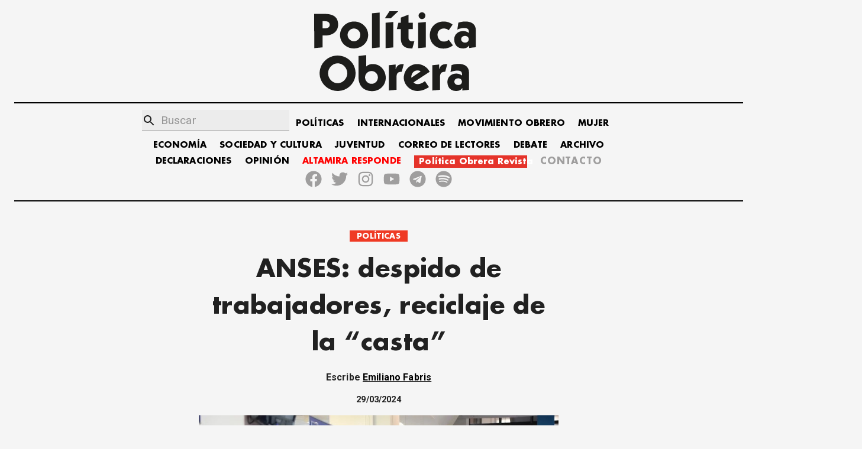

--- FILE ---
content_type: text/javascript; charset=utf-8
request_url: https://politicaobrera.com/webpack-runtime-69b7ff5e586009ac567b.js
body_size: 1712
content:
!function(e){function c(c){for(var t,n,r=c[0],f=c[1],s=c[2],b=0,l=[];b<r.length;b++)n=r[b],Object.prototype.hasOwnProperty.call(d,n)&&d[n]&&l.push(d[n][0]),d[n]=0;for(t in f)Object.prototype.hasOwnProperty.call(f,t)&&(e[t]=f[t]);for(p&&p(c);l.length;)l.shift()();return o.push.apply(o,s||[]),a()}function a(){for(var e,c=0;c<o.length;c++){for(var a=o[c],t=!0,n=1;n<a.length;n++){var f=a[n];0!==d[f]&&(t=!1)}t&&(o.splice(c--,1),e=r(r.s=a[0]))}return e}var t={},n={10:0},d={10:0},o=[];function r(c){if(t[c])return t[c].exports;var a=t[c]={i:c,l:!1,exports:{}};return e[c].call(a.exports,a,a.exports,r),a.l=!0,a.exports}r.e=function(e){var c=[];n[e]?c.push(n[e]):0!==n[e]&&{9:1}[e]&&c.push(n[e]=new Promise((function(c,a){for(var t=({0:"commons",1:"1bfc9850",2:"035c3a5dbce655498ebf426080fef9033b4583db",3:"4124e62e5669ee3dbf66d23c29aa675125eafc1c",4:"a3129b2cea2219300c0c6e9a8b0cfad37a785e40",5:"fb2a1d7e4fe92af1f0ab7d0e11563eea191eafae",6:"4d01eba34be0487c736fa5b58ba2448557e7a609",7:"a9d954978097433ac38ff8875fd6a4fe3a47445f",8:"f54b42984bfe4d114461fcea2710af414ac1fe74",9:"styles",11:"484bcb1e",12:"52066749",13:"8673774c",15:"component---src-pages-404-js",16:"component---src-pages-busqueda-js",17:"component---src-pages-contacto-js",18:"component---src-pages-elecciones-2021-jsx",19:"component---src-pages-index-js",20:"component---src-templates-autor-js",21:"component---src-templates-edm-js",22:"component---src-templates-el-obtero-internacional-js",23:"component---src-templates-internacionalismo-js",24:"component---src-templates-nota-js",25:"component---src-templates-seccion-js",26:"component---src-templates-tag-js"}[e]||e)+"."+{0:"31d6cfe0d16ae931b73c",1:"31d6cfe0d16ae931b73c",2:"31d6cfe0d16ae931b73c",3:"31d6cfe0d16ae931b73c",4:"31d6cfe0d16ae931b73c",5:"31d6cfe0d16ae931b73c",6:"31d6cfe0d16ae931b73c",7:"31d6cfe0d16ae931b73c",8:"31d6cfe0d16ae931b73c",9:"e95ce51e8740794177e4",11:"31d6cfe0d16ae931b73c",12:"31d6cfe0d16ae931b73c",13:"31d6cfe0d16ae931b73c",15:"31d6cfe0d16ae931b73c",16:"31d6cfe0d16ae931b73c",17:"31d6cfe0d16ae931b73c",18:"31d6cfe0d16ae931b73c",19:"31d6cfe0d16ae931b73c",20:"31d6cfe0d16ae931b73c",21:"31d6cfe0d16ae931b73c",22:"31d6cfe0d16ae931b73c",23:"31d6cfe0d16ae931b73c",24:"31d6cfe0d16ae931b73c",25:"31d6cfe0d16ae931b73c",26:"31d6cfe0d16ae931b73c",29:"31d6cfe0d16ae931b73c",30:"31d6cfe0d16ae931b73c",31:"31d6cfe0d16ae931b73c",32:"31d6cfe0d16ae931b73c",33:"31d6cfe0d16ae931b73c",34:"31d6cfe0d16ae931b73c",35:"31d6cfe0d16ae931b73c",36:"31d6cfe0d16ae931b73c",37:"31d6cfe0d16ae931b73c"}[e]+".css",d=r.p+t,o=document.getElementsByTagName("link"),f=0;f<o.length;f++){var s=(p=o[f]).getAttribute("data-href")||p.getAttribute("href");if("stylesheet"===p.rel&&(s===t||s===d))return c()}var b=document.getElementsByTagName("style");for(f=0;f<b.length;f++){var p;if((s=(p=b[f]).getAttribute("data-href"))===t||s===d)return c()}var l=document.createElement("link");l.rel="stylesheet",l.type="text/css",l.onload=c,l.onerror=function(c){var t=c&&c.target&&c.target.src||d,o=new Error("Loading CSS chunk "+e+" failed.\n("+t+")");o.code="CSS_CHUNK_LOAD_FAILED",o.request=t,delete n[e],l.parentNode.removeChild(l),a(o)},l.href=d,document.getElementsByTagName("head")[0].appendChild(l)})).then((function(){n[e]=0})));var a=d[e];if(0!==a)if(a)c.push(a[2]);else{var t=new Promise((function(c,t){a=d[e]=[c,t]}));c.push(a[2]=t);var o,f=document.createElement("script");f.charset="utf-8",f.timeout=120,r.nc&&f.setAttribute("nonce",r.nc),f.src=function(e){return r.p+""+({0:"commons",1:"1bfc9850",2:"035c3a5dbce655498ebf426080fef9033b4583db",3:"4124e62e5669ee3dbf66d23c29aa675125eafc1c",4:"a3129b2cea2219300c0c6e9a8b0cfad37a785e40",5:"fb2a1d7e4fe92af1f0ab7d0e11563eea191eafae",6:"4d01eba34be0487c736fa5b58ba2448557e7a609",7:"a9d954978097433ac38ff8875fd6a4fe3a47445f",8:"f54b42984bfe4d114461fcea2710af414ac1fe74",9:"styles",11:"484bcb1e",12:"52066749",13:"8673774c",15:"component---src-pages-404-js",16:"component---src-pages-busqueda-js",17:"component---src-pages-contacto-js",18:"component---src-pages-elecciones-2021-jsx",19:"component---src-pages-index-js",20:"component---src-templates-autor-js",21:"component---src-templates-edm-js",22:"component---src-templates-el-obtero-internacional-js",23:"component---src-templates-internacionalismo-js",24:"component---src-templates-nota-js",25:"component---src-templates-seccion-js",26:"component---src-templates-tag-js"}[e]||e)+"-"+{0:"376637068d9cfb40cfe5",1:"e0b82722118b994b0086",2:"eaa29cf7e5cbd80fe4c1",3:"d58aab16e6f1e9483e8a",4:"090171f8855b1d644862",5:"a7330c6456289a929802",6:"a1b418d0a044eed713a1",7:"e6c27547ccf6c25fcef3",8:"84d843a54cca50cb6072",9:"1d9fc942bd40d00202bc",11:"a6b115486033b9518126",12:"dbcfb1ba83b9dba85295",13:"9c2ebcc5d63991134b28",15:"5db29319b2d8fd590228",16:"91143979b912c255239e",17:"63c1f43e880c8abf0459",18:"ae78e0100d11b564378a",19:"41ed31cc28446d896e35",20:"95582ef5878e135aa8e1",21:"817097b67ea951207a30",22:"6e752825e75cb0b00439",23:"71276ebf871b55090e83",24:"bfeeb9d7054b3078e53f",25:"778e8d731c4afe4d1322",26:"dd016e615a5c92311b07",29:"45b8dca4510de6cd1cdd",30:"70f3be2e5a848a1d0730",31:"767da37f016ef6156a49",32:"4c99f5d15a4b89f105a9",33:"17e7bd1d5dad02fe72cb",34:"dde5406dd6bc6fa78162",35:"926aa959dbbc579cd455",36:"901dbfaa89d3e0fae955",37:"998355c06a059f013c58"}[e]+".js"}(e);var s=new Error;o=function(c){f.onerror=f.onload=null,clearTimeout(b);var a=d[e];if(0!==a){if(a){var t=c&&("load"===c.type?"missing":c.type),n=c&&c.target&&c.target.src;s.message="Loading chunk "+e+" failed.\n("+t+": "+n+")",s.name="ChunkLoadError",s.type=t,s.request=n,a[1](s)}d[e]=void 0}};var b=setTimeout((function(){o({type:"timeout",target:f})}),12e4);f.onerror=f.onload=o,document.head.appendChild(f)}return Promise.all(c)},r.m=e,r.c=t,r.d=function(e,c,a){r.o(e,c)||Object.defineProperty(e,c,{enumerable:!0,get:a})},r.r=function(e){"undefined"!=typeof Symbol&&Symbol.toStringTag&&Object.defineProperty(e,Symbol.toStringTag,{value:"Module"}),Object.defineProperty(e,"__esModule",{value:!0})},r.t=function(e,c){if(1&c&&(e=r(e)),8&c)return e;if(4&c&&"object"==typeof e&&e&&e.__esModule)return e;var a=Object.create(null);if(r.r(a),Object.defineProperty(a,"default",{enumerable:!0,value:e}),2&c&&"string"!=typeof e)for(var t in e)r.d(a,t,function(c){return e[c]}.bind(null,t));return a},r.n=function(e){var c=e&&e.__esModule?function(){return e.default}:function(){return e};return r.d(c,"a",c),c},r.o=function(e,c){return Object.prototype.hasOwnProperty.call(e,c)},r.p="/",r.oe=function(e){throw console.error(e),e};var f=window.webpackJsonp=window.webpackJsonp||[],s=f.push.bind(f);f.push=c,f=f.slice();for(var b=0;b<f.length;b++)c(f[b]);var p=s;a()}([]);
//# sourceMappingURL=webpack-runtime-69b7ff5e586009ac567b.js.map